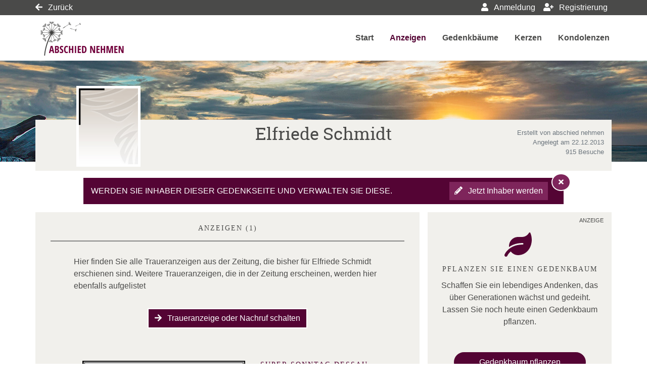

--- FILE ---
content_type: text/html; charset=utf-8
request_url: https://www.abschied-nehmen.de/traueranzeige/elfriede-schmidt/anzeigen
body_size: 17095
content:

<!DOCTYPE html>
<html lang="de-DE">
<head>
    <title>Traueranzeigen von Elfriede Schmidt | www.abschied-nehmen.de</title>
    
    <meta charset="utf-8" />
<meta http-equiv="X-UA-Compatible" content="IE=edge">
<meta name="viewport" content="width=device-width, initial-scale=1, shrink-to-fit=no">

<meta name="description" content="Hier finden Sie alle Traueranzeigen von Elfriede Schmidt. Lesen Sie die Traueranzeige und erstellen Sie weitere Nachrufe und Danksagungen." />
<link rel="canonical" href="https://www.abschied-nehmen.de/traueranzeige/elfriede-schmidt/anzeigen" />
<meta content="noindex,follow" name="robots" />

<meta property="og:title" content="Traueranzeigen von Elfriede Schmidt | www.abschied-nehmen.de" />
<meta property="og:description" content="Hier finden Sie alle Traueranzeigen von Elfriede Schmidt. Lesen Sie die Traueranzeige und erstellen Sie weitere Nachrufe und Danksagungen." />
<meta property="og:image" content="https://www.abschied-nehmen.de/MEDIASERVER/content/LH66/obi_new/2013_12/834319_thumb-bf8712d252004a74bf118e3a5fde7f34.jpg" />
<meta property="og:url" content="https://www.abschied-nehmen.de/traueranzeige/elfriede-schmidt" />
<meta property="og:video" content="" />
<meta property="og:video:type" content="video/mp4" />
<meta property="og:video:width" content="640" />
<meta property="og:video:height" content="360" />

<meta name="twitter:card" content="photo" />
<meta name="twitter:image:alt" content="Hier finden Sie alle Traueranzeigen von Elfriede Schmidt. Lesen Sie die Traueranzeige und erstellen Sie weitere Nachrufe und Danksagungen." />
<meta name="twitter:description" content="Hier finden Sie alle Traueranzeigen von Elfriede Schmidt. Lesen Sie die Traueranzeige und erstellen Sie weitere Nachrufe und Danksagungen." />
<meta name="twitter:title" content="Traueranzeigen von Elfriede Schmidt | www.abschied-nehmen.de" />
<meta name="twitter:image" content="https://www.abschied-nehmen.de/MEDIASERVER/content/LH66/obi_new/2013_12/834319_thumb-bf8712d252004a74bf118e3a5fde7f34.jpg" />
<meta name="twitter:player" content="https://www.abschied-nehmen.de/traueranzeige/elfriede-schmidt" />
<meta name="twitter:player:width" content="640" />
<meta name="twitter:player:height" content="360" />

    <script type="application/ld+json">
    {
      "@context" : "https://schema.org",
      "@type" : "WebSite",
      "name" : "Traueranzeigen von Elfriede Schmidt | www.abschied-nehmen.de",
      "url" : "http://www.abschied-nehmen.de/traueranzeige/elfriede-schmidt/anzeigen"
    }
    </script>



    
<link href="/Content/Themes/Default/global.css?ts=20260126" rel="stylesheet" media="screen"/>
<link href="/data/0/themesite-global.css?ts=20260126" rel="stylesheet" media="screen"/>
<link href="/data/66/templates/257_themesite.min.css?ts=16032022090117" rel="stylesheet" media="screen"/>
    <link href="/Scripts/plugins/yt-embed/styles/yt-embed.css?v=3" rel="stylesheet" />


    <link href="/themebundles/css/head?v=4pXTNI48KqiUASY7W1vge-tyC-yfRXg4OObi66DOuRk1" rel="stylesheet" media="screen"/>


    <script src="/themebundles/head?v=s4lxv2yE3hDd_ZnjwYXt4hJX_47Af8FbPAafpNoFVJY1"></script>



    <link rel="shortcut icon" type="image/x-icon" href="/data/66/favicon/favicon.ico" /><link rel="icon" type="image/x-icon" href="/data/66/favicon/favicon.gif" /><link rel="icon" type="image/gif" href="/data/66/favicon/favicon.png" /><link rel="icon" type="image/png" href="/data/66/favicon/apple-touch-icon.png" /><link rel="apple-touch-icon" href="/data/66/favicon/apple-touch-icon-57x57.png" /><link rel="apple-touch-icon" href="/data/66/favicon/apple-touch-icon-60x60.png" sizes="57x57" /><link rel="apple-touch-icon" href="/data/66/favicon/apple-touch-icon-72x72.png" sizes="60x60" /><link rel="apple-touch-icon" href="/data/66/favicon/apple-touch-icon-76x76.png" sizes="72x72" /><link rel="apple-touch-icon" href="/data/66/favicon/apple-touch-icon-114x114.png" sizes="76x76" /><link rel="apple-touch-icon" href="/data/66/favicon/apple-touch-icon-120x120.png" sizes="114x114" /><link rel="apple-touch-icon" href="/data/66/favicon/apple-touch-icon-128x128.png" sizes="120x120" /><link rel="apple-touch-icon" href="/data/66/favicon/apple-touch-icon-128x128.png" sizes="128x128" /><link rel="apple-touch-icon" href="/data/66/favicon/apple-touch-icon-144x144.png" sizes="144x144" /><link rel="apple-touch-icon" href="/data/66/favicon/apple-touch-icon-152x152.png" sizes="152x152" /><link rel="apple-touch-icon" href="/data/66/favicon/apple-touch-icon-180x180.png" sizes="180x180" /><link rel="apple-touch-icon" href="/data/66/favicon/apple-touch-icon-precomposed.png" /><link rel="icon" type="image/png" href="/data/66/favicon/favicon-16x16.png" sizes="16x16" /><link rel="icon" type="image/png" href="/data/66/favicon/favicon-32x32.png" sizes="32x32" /><link rel="icon" type="image/png" href="/data/66/favicon/favicon-96x96.png" sizes="96x96" /><link rel="icon" type="image/png" href="/data/66/favicon/favicon-160x160.png" sizes="160x160" /><link rel="icon" type="image/png" href="/data/66/favicon/favicon-192x192.png" sizes="192x192" /><link rel="icon" type="image/png" href="/data/66/favicon/favicon-196x196.png" sizes="196x196" /><meta name="msapplication-TileImage" content="/data/66/favicon/win8-tile-144x144.png" /><meta name="msapplication-TileColor" content="#ffffff" /><meta name="msapplication-navbutton-color" content="#ffffff" /><meta name="msapplication-square70x70logo" content="/data/66/favicon/win8-tile-70x70.png" /><meta name="msapplication-square144x144logo" content="/data/66/favicon/win8-tile-144x144.png" /><meta name="msapplication-square150x150logo" content="/data/66/favicon/win8-tile-150x150.png" /><meta name="msapplication-wide310x150logo" content="/data/66/favicon/win8-tile-310x150.png" /><meta name="msapplication-square310x310logo" content="/data/66/favicon/win8-tile-310x310.png" />

    



    
    <script type="text/javascript">
    !function () { var e = function () { var e, t = "__tcfapiLocator", a = [], n = window; for (; n;) { try { if (n.frames[t]) { e = n; break } } catch (e) { } 
if (n === window.top) break; n = n.parent } e || (!function e() { var a = n.document, r = !!n.frames[t]; if (!r) if (a.body) { var i = a.createElement("iframe"); 
i.style.cssText = "display:none", i.name = t, a.body.appendChild(i) } else setTimeout(e, 5); return !r }(), n.__tcfapi = function (){ 
for (var e, t = arguments.length, n = new Array(t), r = 0; r < t; r++)n[r] = arguments[r]; if (!n.length) return a; 
if ("setGdprApplies" === n[0]) n.length > 3 && 2 === parseInt(n[1], 10) && "boolean" == typeof n[3] && (e = n[3], "function" == typeof n[2] && n[2]("set", !0)); 
else if ("ping" === n[0]) { var i = { gdprApplies: e, cmpLoaded: !1, cmpStatus: "stub" }; "function" == typeof n[2] && n[2](i) } else a.push(n) }, n.addEventListener("message", 
(function (e) { var t = "string" == typeof e.data, a = {}; try { a = t ? JSON.parse(e.data) : e.data } catch (e) { } var n = a.__tcfapiCall; 
n && window.__tcfapi(n.command, n.version, (function (a, r) { var i = { __tcfapiReturn: { returnValue: a, success: r, callId: n.callId } }; 
t && (i = JSON.stringify(i)), e.source.postMessage(i, "*") }), n.parameter) }), !1)) }; "undefined" != typeof module ? module.exports = e : e() }();

</script>
<link rel='preload' href='//data-11c63b1cbc.mz.de/iomm/latest/manager/base/es6/bundle.js' as='script' id='IOMmBundle'>
<link rel='preload' href='//data-11c63b1cbc.mz.de/iomm/latest/bootstrap/loader.js' as='script'>
<script type='text/javascript' src="//data-11c63b1cbc.mz.de/iomm/latest/bootstrap/loader.js"></script><!-- Google Tag Manager -->
<script>(function(w,d,s,l,i){w[l]=w[l]||[];w[l].push({'gtm.start':
new Date().getTime(),event:'gtm.js'});var f=d.getElementsByTagName(s)[0],
j=d.createElement(s),dl=l!='dataLayer'?'&l='+l:'';j.async=true;j.src=
'https://www.googletagmanager.com/gtm.js?id='+i+dl;f.parentNode.insertBefore(j,f);
})(window,document,'script','dataLayer','GTM-NWHCX4D');</script>
<!-- End Google Tag Manager -->

    

</head>
<body id="bodySite" class="themesite">
    
    <!-- Google Tag Manager (noscript) -->
<noscript><iframe src="https://www.googletagmanager.com/ns.html?id=GTM-NWHCX4D" height="0" width="0" style="display:none;visibility:hidden"></iframe></noscript>
<!-- End Google Tag Manager (noscript) -->


    
<nav class="navbar navbar-expand navbar-dark bg-dark sticky-top py-0 custom-navbar-primary" style="min-height: 30px;">
    <div class="container">

        <ul class="navbar-nav not-log">
            <li class="nav-item">
                    <a href="https://www.abschied-nehmen.de/" class="text-white"><i class="fas fa-arrow-left"></i> Zurück</a>
            </li>
        </ul>
            <ul class="navbar-nav ml-auto">
                    <li class="nav-item d-none d-lg-block">
                            <a href="javascript:clientLogoutUser();" style="display: none;" rel="nofollow" class="nav-link text-white logout" role="button"><i class="fas fa-sign-out-alt"></i> Abmeldung</a>
                    </li>
                <li class="nav-item d-none d-lg-block">
                    <a href="/meine-daten" rel="nofollow" style="display: none;" class="nav-link text-white account"><i class="fas fa-user-cog"></i> Meine Daten </a>
                </li>

                    <li class="nav-item d-none d-lg-block">
                            <button style="display: none;" class="nav-link text-white login" rel="nofollow" data-toggle="modal" data-target=".target_LoginModal"><i class="fas fa-user"></i> Anmeldung </button>
                    </li>
                    <li class="nav-item d-none d-lg-block">
                            <a href="/register?returnUrl=%2ftraueranzeige%2felfriede-schmidt%2fanzeigen" style="display: none;" target="_self" class="nav-link text-white register"><i class="fas fa-user-plus"></i> Registrierung </a>
                    </li>



            </ul>
    </div>
</nav>

<nav id="navigationInHead" class="navbar navbar-expand-xl navbar-light bg-white py-2 sticky-top custom-navbar-secondary" style="min-height: 90px;">
    <div class="container px-0">

            <a class="navbar-brand" href="/" aria-label="Link zum Verlag">
                <img src="/data/66/themesite-logo.png" class="img-fluid" alt="Verlagslogo" aria-hidden="true">
            </a>

        <button class="navbar-toggler border-0" type="button" data-toggle="collapse" data-target="#navbarSupportedContent" aria-controls="navbarSupportedContent" aria-expanded="false" aria-label="Navigation ein- & ausklappen">
            <span class="navbar-toggler-icon"></span>
        </button>

        <div class="collapse navbar-collapse" id="navbarSupportedContent">
            <ul class="navbar-nav ml-auto">
                    <li class="nav-item pl-xl-4 pl-lg-1">
                        <a href="/traueranzeige/elfriede-schmidt" role="button" onclick="return vrs.themesite.checkIfReload('/traueranzeige/elfriede-schmidt', event)" class="nav-link p-1 font-weight-bold text-menu">Start</a>
                    </li>
                    <li class="nav-item active pl-xl-4 pl-lg-1">  
                        <a href="/traueranzeige/elfriede-schmidt/anzeigen" role="button" onclick="return vrs.themesite.checkIfReload('/traueranzeige/elfriede-schmidt/anzeigen', event)" class="nav-link p-1 font-weight-bold text-menu-active border-lg-bottom border-menu-active">Anzeigen</a>
                    </li>
                    <li class="nav-item pl-xl-4 pl-lg-1">
                        <a href="/traueranzeige/elfriede-schmidt/gedenkbaeume" role="button" onclick="return vrs.themesite.checkIfReload('/traueranzeige/elfriede-schmidt/gedenkbaeume', event)" class="nav-link p-1 font-weight-bold text-menu">Gedenkb&#228;ume</a>
                    </li>
                    <li class="nav-item pl-xl-4 pl-lg-1">
                        <a href="/traueranzeige/elfriede-schmidt/gedenkkerzen" role="button" onclick="return vrs.themesite.checkIfReload('/traueranzeige/elfriede-schmidt/gedenkkerzen', event)" class="nav-link p-1 font-weight-bold text-menu">Kerzen</a>
                    </li>
                    <li class="nav-item pl-xl-4 pl-lg-1">
                        <a href="/traueranzeige/elfriede-schmidt/kondolenzbuch" role="button" onclick="return vrs.themesite.checkIfReload('/traueranzeige/elfriede-schmidt/kondolenzbuch', event)" class="nav-link p-1 font-weight-bold text-menu">Kondolenzen</a>
                    </li>


                    <li class="nav-item d-block d-lg-none">
                            <button href="javascript:clientLogoutUser();" style="display: none;" class="nav-link c-ajax-button-as-link p-1 font-weight-bold logout"><i class="fas fa-sign-out-alt"></i> Abmeldung</button>
                    </li>
                    <li class="nav-item d-block d-lg-none">
                        <a href="/meine-daten" style="display: none;" class="nav-link p-1 font-weight-bold account"><i class="fas fa-user-cog"></i> Meine Daten </a>
                    </li>
                    <li class="nav-item d-block d-lg-none">
                            <button style="display: none;" class="nav-link c-ajax-button-as-link p-1 font-weight-bold login" data-toggle="modal" data-target=".target_LoginModal"><i class="fas fa-user"></i> Anmeldung </button>
                    </li>
                    <li class="nav-item d-block d-lg-none">
                            <a href="/register?returnUrl=%2ftraueranzeige%2felfriede-schmidt%2fanzeigen" style="display: none;" class="nav-link p-1 font-weight-bold register"><i class="fas fa-user-plus"></i> Registrierung </a>
                    </li>
            </ul>
        </div>

    </div>
</nav>



    
<header class="container-fluid d-flex align-items-start flex-column pl-0 pr-0 custom-summary-headerimage  headerimage-small custom-site-1-header-5 " style="">




    <div class="container mt-auto">


        <div class="row">
            <section class="col-12 pl-0 pr-0 bg-dark position-relative" itemscope itemtype="http://schema.org/Person">

                
<meta itemprop="givenName" content="Elfriede">
<meta itemprop="familyName" content="Schmidt">
<meta itemprop="name" content="Schmidt">
<meta itemprop="homeLocation" content="Halle/Saale">
<meta itemprop="birthDate" content="">
<meta itemprop="gender" content="M&#228;nnlich">
<meta itemprop="relatedTo" content="abschied nehmen">
<meta itemprop="image" content="/smc/standard/portrait.jpg">
<meta itemprop="url" content="https://www.abschied-nehmen.de/traueranzeige/elfriede-schmidt">

    <meta itemprop="deathPlace" content="">
    <meta itemprop="deathDate" content="">


                <div class="container bg-light py-2">

                    <div class="row ">

                            <div id="js-edit-profil-image" class="col-lg-3 text-center custom-summary-image">
                                

<div class="custom-summary-profileimage hover-wrapper float-left position-relative">
    <img src="/smc/standard/portrait.jpg?tick=639050103101636870" alt="Profilbild Elfriede Schmidt" title="Profilbild Elfriede Schmidt" style="height: 160px; width: 127px;"/>



</div>

                            </div>

                        <div class="col-lg-6 py-3 py-lg-0">
                            <div class="row" id="js_update_themesite_name_date">
                                <div class="col-12 py-0">
    <h1 class="text-center py-0 mt-0 mb-0" id="js_Header_Grave_Name">Elfriede Schmidt</h1>
    <div class="text-center text-muted"></div>
</div>
<div class="col-12">


    <div class="row">
                <div class="col-sm-12 text-center text-muted"></div>


    </div>
</div>

                            </div>
                        </div>

                        <div class="col-lg-3 mb-3 my-md-0 position-relative">

                                <div class="row">
                                    <div class="col-12">
                                        <div class="text-center text-lg-right text-muted pt-2 pb-0 d-none d-lg-block">
                                            <small class="d-inline-block">
                                                Erstellt von abschied nehmen<br />
                                                Angelegt am 22.12.2013<br />
                                                915 Besuche
                                            </small>
                                        </div>
                                    </div>
                                </div>

                        </div>
                    </div>
                </div>
            </section>

        </div>
    </div>
</header>


    


    
            

        

    <main id="mainSite" class="container position-relative  mt-3">
        

        <div class="row mb-5">

            


                <div class="col-xl-8 px-0 pt-3 d-lg-none" style="margin-bottom: -0.5rem;">

<div class="container py-4 mb-3 bg-light ">
    <div class="row">
        <div class="col-12">
            <h2 class="text-center text-uppercase border-bottom border-middle pt-2 pb-3">
                Freunde auf diese Seite einladen
            </h2>
        </div>

        <div class="container">
            <div class="row justify-content-center">
                <div class="col-auto">
                    <a href="http://www.facebook.com/sharer.php?u=https://www.abschied-nehmen.de/traueranzeige/elfriede-schmidt" target="_blank" rel="noopener" aria-label="Facebook" class="bg-transparent display-2 shareButtonSocialMedia" data-toggle="tooltip" data-placement="top" title=" Facebook">
                        <svg style="fill: #4a4a49;" xmlns="http://www.w3.org/2000/svg" height="1em" viewBox="0 0 448 512">
                            <path d="M400 32H48A48 48 0 0 0 0 80v352a48 48 0 0 0 48 48h137.25V327.69h-63V256h63v-54.64c0-62.15 37-96.48 93.67-96.48 27.14 0 55.52 4.84 55.52 4.84v61h-31.27c-30.81 0-40.42 19.12-40.42 38.73V256h68.78l-11 71.69h-57.78V480H400a48 48 0 0 0 48-48V80a48 48 0 0 0-48-48z" />
                        </svg>
                    </a>
                </div>
                    <div class="col-auto">
                        <a href="https://www.twitter.com/share?url=https://www.abschied-nehmen.de/traueranzeige/elfriede-schmidt" target="_blank" rel="noopener" aria-label="Twitter" class="bg-transparent display-2 shareButtonSocialMedia" data-toggle="tooltip" data-placement="top" title=" Twitter">
                            <svg style="fill: #4a4a49;" xmlns="http://www.w3.org/2000/svg" height="1em" viewBox="0 0 448 512">
                                <path d="M64 32C28.7 32 0 60.7 0 96V416c0 35.3 28.7 64 64 64H384c35.3 0 64-28.7 64-64V96c0-35.3-28.7-64-64-64H64zm297.1 84L257.3 234.6 379.4 396H283.8L209 298.1 123.3 396H75.8l111-126.9L69.7 116h98l67.7 89.5L313.6 116h47.5zM323.3 367.6L153.4 142.9H125.1L296.9 367.6h26.3z" />
                            </svg>
                        </a>
                    </div>
                <div class="col-auto">
                    <a href="mailto:?subject=www.abschied-nehmen.de - Gedenkseite f%c3%bcr Elfriede Schmidt&amp;body=Sehr geehrte Damen und Herren%2c%0a%0aIhnen wurde die Gedenkseite f%c3%bcr Elfriede Schmidt auf https%3a%2f%2fwww.abschied-nehmen.de%2f empfohlen. Sie finden die Gedenkseite unter folgender Url%3a%0ahttps%3a%2f%2fwww.abschied-nehmen.de%2ftraueranzeige%2felfriede-schmidt%0a%0aDie Gedenkseite ist eine sch%c3%b6ne Art des Gedenkens. Z%c3%bcnden Sie eine Kerze an oder schreiben Sie ins Kondolenzbuch f%c3%bcr Elfriede Schmidt. Zus%c3%a4tzlich k%c3%b6nnen Erinnerungen wie Bilder und Videos geteilt werden.%0a%0a" target="_blank" rel="noopener" aria-label="Email" class="bg-transparent display-2 shareButtonSocialMedia" data-toggle="tooltip" data-placement="top" title=" Email">
                        <svg style="fill: #4a4a49;" xmlns="http://www.w3.org/2000/svg" height="1em" viewBox="0 0 448 512">
                            <path d="M64 32C28.7 32 0 60.7 0 96V416c0 35.3 28.7 64 64 64H384c35.3 0 64-28.7 64-64V96c0-35.3-28.7-64-64-64H64zM218 271.7L64.2 172.4C66 156.4 79.5 144 96 144H352c16.5 0 30 12.4 31.8 28.4L230 271.7c-1.8 1.2-3.9 1.8-6 1.8s-4.2-.6-6-1.8zm29.4 26.9L384 210.4V336c0 17.7-14.3 32-32 32H96c-17.7 0-32-14.3-32-32V210.4l136.6 88.2c7 4.5 15.1 6.9 23.4 6.9s16.4-2.4 23.4-6.9z" />
                        </svg>
                    </a>
                </div>
                <div class="col-auto d-block d-md-none">
                    <a href="whatsapp://send?text=Elfriede Schmidt - https://www.abschied-nehmen.de/traueranzeige/elfriede-schmidt" target="_blank" rel="noopener" aria-label="Whatsapp" class="bg-transparent display-2 shareButtonSocialMedia" data-toggle="tooltip" data-placement="top" title=" Whatsapp">
                        <svg style="fill: #4a4a49;" xmlns="http://www.w3.org/2000/svg" height="1em" viewBox="0 0 448 512">
                            <!--!Font Awesome Free 6.5.2 by fontawesome - https://fontawesome.com License - https://fontawesome.com/license/free Copyright 2024 Fonticons, Inc.-->
                            <path d="M92.1 254.6c0 24.9 7 49.2 20.2 70.1l3.1 5-13.3 48.6L152 365.2l4.8 2.9c20.2 12 43.4 18.4 67.1 18.4h.1c72.6 0 133.3-59.1 133.3-131.8c0-35.2-15.2-68.3-40.1-93.2c-25-25-58-38.7-93.2-38.7c-72.7 0-131.8 59.1-131.9 131.8zM274.8 330c-12.6 1.9-22.4 .9-47.5-9.9c-36.8-15.9-61.8-51.5-66.9-58.7c-.4-.6-.7-.9-.8-1.1c-2-2.6-16.2-21.5-16.2-41c0-18.4 9-27.9 13.2-32.3c.3-.3 .5-.5 .7-.8c3.6-4 7.9-5 10.6-5c2.6 0 5.3 0 7.6 .1c.3 0 .5 0 .8 0c2.3 0 5.2 0 8.1 6.8c1.2 2.9 3 7.3 4.9 11.8c3.3 8 6.7 16.3 7.3 17.6c1 2 1.7 4.3 .3 6.9c-3.4 6.8-6.9 10.4-9.3 13c-3.1 3.2-4.5 4.7-2.3 8.6c15.3 26.3 30.6 35.4 53.9 47.1c4 2 6.3 1.7 8.6-1c2.3-2.6 9.9-11.6 12.5-15.5c2.6-4 5.3-3.3 8.9-2s23.1 10.9 27.1 12.9c.8 .4 1.5 .7 2.1 1c2.8 1.4 4.7 2.3 5.5 3.6c.9 1.9 .9 9.9-2.4 19.1c-3.3 9.3-19.1 17.7-26.7 18.8zM448 96c0-35.3-28.7-64-64-64H64C28.7 32 0 60.7 0 96V416c0 35.3 28.7 64 64 64H384c35.3 0 64-28.7 64-64V96zM148.1 393.9L64 416l22.5-82.2c-13.9-24-21.2-51.3-21.2-79.3C65.4 167.1 136.5 96 223.9 96c42.4 0 82.2 16.5 112.2 46.5c29.9 30 47.9 69.8 47.9 112.2c0 87.4-72.7 158.5-160.1 158.5c-26.6 0-52.7-6.7-75.8-19.3z" />
                        </svg>
                    </a>
                </div>

            </div>
        </div>
    </div>
</div>

            </div>
    <div class="container mt-3 bg-primary text-white col-11 col-lg-10 ">
        <div class="position-absolute" style="right: -14px; top: -9px; z-index: 1;">

            <button aria-label=" Hinweis ausblenden" class="c-ajax-button-as-link btn btn-secondary bg-secondary text-white btn-sm rounded-circle border-white text-center" data-ajax="true" data-ajax-begin="vrs.themesite.StartProgress()" data-ajax-complete="vrs.themesite.ShowModal(&#39;.modal-closeUpgrade&#39;);" data-ajax-mode="replace" data-ajax-update="#ModalTarget" data-toggle="tooltip" data-target="/traueranzeige/content/Themesite/CloseUpgradeWidget/elfriede-schmidt" rel="nofollow" style="line-height: 14px;font-size: 14px;" title=" Hinweis ausblenden"><i class="fas fa-times m-1" aria-hidden="true"></i></button>

        </div>

        <div class="col-12 px-0">

            <div class="row d-flex justify-content-between align-items-center">

                <div class="col-12 col-lg-8 mt-4 mb-2 my-lg-2">
                    <p class="mb-0"> WERDEN SIE INHABER DIESER GEDENKSEITE UND VERWALTEN SIE DIESE.</p>
                </div>

                <div class="col-12 col-lg-4 text-right mb-4 my-lg-2">
<button class="c-ajax-button-as-link btn btn-secondary text-white px-2 py-1 mr-1 mr-lg-3 startPackage text-nowrap" data-ajax="true" data-ajax-begin="vrs.themesite.StartProgress()" data-ajax-complete="vrs.themesite.ShowModal(&#39;.modal-instructionBenefitsPackage&#39;);" data-ajax-method="GET" data-ajax-mode="replace" data-ajax-update="#ModalTarget" data-target="/traueranzeige/content/BenefitsPackage/ShowInstruction/elfriede-schmidt" rel="nofollow" role="button"><i class="fas fa-pencil-alt"></i> Jetzt Inhaber werden</button>                </div>
            </div>
        </div>
    </div>





            
            

























<section class="col-xl-8 px-0 mt-3">
    <div class="container">



    <div class="row pb-0 pb-xl-5">










        <!--TreeOfRemembrance Teaser Box on Start Page-->

        <!-- ContentItemsAndHeader -->


<!-- Header -->
<div class="container py-3 bg-light">
    <div class="row">
        <div class="col-12">
            <div class="col-12">
                <h2 class="text-center text-uppercase border-bottom border-middle pt-2 pb-3 mb-1">Anzeigen   (1)</h2>
            </div>

            <div class="col-12">
                <div class="row justify-content-center">





                        <div class="col-md-10 mb-3 mt-4 px-md-0">
                                <p>Hier finden Sie alle Traueranzeigen aus der Zeitung, die bisher für Elfriede Schmidt erschienen sind. Weitere Traueranzeigen, die in der Zeitung erscheinen, werden hier ebenfalls aufgelistet</p>
                        </div>


                    <div class="col-md-10 px-md-0 text-center">

                                <a href="/traueranzeige-aufgeben" class="btn btn-primary mb-3 border border-white" rel="noopener" target="_blank" data-toggle="tooltip" title="Eigene Anzeige schalten"><i class="fas fa-arrow-right"></i> Traueranzeige oder Nachruf schalten</a>
                        





                    </div>
                </div>
            </div>
        </div>
    </div>
</div>

            <!-- Main -->
            <!--
                Template Consent:
                has to be included on every page that includes youtube videos
            -->
	<template id="yt-consent-template">
            <div class="embed-video__consent">
                <p>
                    Sie sehen einen Platzhalterinhalt von YouTube. Um das Video anzuzeigen, klicken Sie auf die Schaltfläche unten. Bitte beachten Sie, dass dabei ggf. Daten an Drittanbieter
weitergegeben werden.
                </p>
                <p>
                    <button class="btn btn-outline-primary btn-sm" data-js="set-video-consent">YouTube entsperren</button>
                    <a class="btn btn-link btn-sm" href="/datenschutz">
                     Zu unserer Datenschutzerklärung
                    </a>
                </p>
            </div>
        </template>
                    <!-- / Template Consent -->
            <div class="container bg-light mb-3">
                <div class="row pb-2">
                    <div class="col-12">

                        <div class="row justify-content-center my-2">
                            <div class="col-md-10 mb-3" id="LoadMoreTarget">


<section class="container py-3 my-2" id="announcement_218927">

    <div class="row">
        <div class="col-md-7 text-center text-md-left lightBoxSingle pl-md-0)">

                <div class="position-relative d-inline-block" style="cursor: zoom-in;">
                    <a href="/MEDIASERVER/content/LH66/obi_new/2013_12/834319-0d7e4812ab534af5bb0ae12d6185afd1.jpg">
                        <img class="img-fluid lazyload" src="/Content/Themesite/Image/placeholder.png"
                             data-original="/MEDIASERVER/content/LH66/obi_new/2013_12/834319_thumb-bf8712d252004a74bf118e3a5fde7f34.jpg"
                             alt=" Traueranzeige f&#252;r Elfriede Schmidt vom 22.12.2013 aus Super Sonntag Dessau / K&#246;then"
                             title="Hier sehen Sie die Traueranzeige f&#252;r Elfriede Schmidt vom 22.12.2013 aus Super Sonntag Dessau / K&#246;then" />
                    </a>

                </div>

        </div>

        <div class="col-md-5 mt-3 mt-md-0 text-center text-md-left">
            <h3 class="mb-0">Super Sonntag Dessau / K&#246;then</h3>
            <div class="mb-1 text-muted">vom 22.12.2013</div>

            <div class="row">
                <div class="col-12 text-center text-md-left lightBoxSingle">
                    <a href="/MEDIASERVER/content/LH66/obi_new/2013_12/834319-0d7e4812ab534af5bb0ae12d6185afd1.jpg" data-toggle="tooltip" rel="nofollow" title=" Großansicht"><i class="fas fa-search-plus"></i> Großansicht</a>
                </div>
                                    <div class="col-12 text-center text-md-left">
                        <a href="/MEDIASERVER/content/LH66/obi_new/2013_12/834319-8f43fc2097c94c199866769b90125e26.pdf" title=" Speichern" data-toggle="tooltip" rel="noopener,nofollow" target="_blank" class="pr-2"><i class="fas fa-save"></i> Speichern</a>
                    </div>

            </div>
        </div>
    </div>


    
<div class="row mt-5 py-2 border-left-0 border-right-0 border-dotted justify-content-center">

    
            <div class="col-12 col-sm-auto text-center text-sm-left mb-2 mb-sm-0">
                <a href="/traueranzeige-aufgeben" rel="noopener" target="_blank" data-toggle="tooltip" title="nicht übersetzt:Themesite.ViewModels.ContentItems.AnnouncementViewModel.CreateOwnAnnouncementText.AttributeTranslationPlaceHolder"><i class="fa fa-plus"></i> Traueranzeige schalten</a>
            </div>


    


</div>


</section>
                            </div>
                        </div>

                    </div>
                </div>
            </div>





    </div>
    </div>
</section>


<div id="ModalTarget">
</div>


<div class="d-block d-sm-none " id="mobile-only-display" style="position: absolute; width: 0px; height: 0px;">
</div>



            
            
        <aside class="col-xl-4 pr-0 pl-0 pl-xl-3 mt-3">
                <div class="container py-4 mb-3 position-relative bg-light">

        <span class="position-absolute d-none d-sm-block" style="top: 0.5rem; right: 1rem; font-size: 0.7em;">
             ANZEIGE
        </span>

        <div class="d-block d-sm-none text-center mb-2" style="font-size: 0.9em;">
             ANZEIGE
        </div>

        <div class="row text-center">
            <div class="col-12 mt-3">
                    <i class="fas fa-leaf display-1 text-primary"></i>
            </div>

            <div class="col-12 mt-3">
                <h2 class="display-5 text-center"> Pflanzen Sie einen Gedenkbaum</h2>
            </div>
            <div class="col-12 mt-1">
                Schaffen Sie ein lebendiges Andenken, das &#252;ber Generationen w&#228;chst und gedeiht. Lassen Sie noch heute einen Gedenkbaum pflanzen.
            </div>

                <div class="col-12 mt-5">
                    <button class="btn btn-primary text-white rounded px-5" style="" data-campaign="Gedenkseite" data-position="Sidebar" data-behaviour="open-tracked-productlink" data-link="https://shop.trauer.de/produkte/gedenkbaum-mdz/?data=WfJrm0YzUgxSnmYuV6wEUPKeoJJGLsr3GMONpgias%2fvowKiVJhClCwfdCiVjv0Dpys2AiluVq6MzyFoWKpYyegTjFHUba7wzy3r6Tu1r2gJbSwFwV617OgLRaJuakrYcJTNmUhsgE0pDFc83K28YEsw2dmkWkMFHeTsgLBSvbQt7mXe%2fR1PSMhKf0wV%2fNAlD4JoyOxDYtDCE1nRSI%2fk9ImbKqfJ8njGKENCaio07dOdy%2fN02e56XvZ7gS57ywrsLLBdkFyddmKVGmTMaW4yT%2bi4gv0anpaSyLjEUzT2bEKNjbQvEBrqlbGhowu8QMxFmuathfZNuAjBzXImNuCjbt3ICO5EtPcEWJHkRjiJy8WJaM2mfX7Eg7KFIxHi3cVbOs9fFG7IWmWN7D2HScIQN4qDcEWBIO6GAmJz9erxYdbY%3d" aria-label="Weiter zum Shop​">
                         Gedenkbaum pflanzen
                    </button>
                </div>
        </div>
    </div>

<div class="container py-4 mb-3 bg-light d-none d-lg-block">
    <div class="row">
        <div class="col-12">
            <h2 class="text-center text-uppercase border-bottom border-middle pt-2 pb-3">
                Freunde auf diese Seite einladen
            </h2>
        </div>

        <div class="container">
            <div class="row justify-content-center">
                <div class="col-auto">
                    <a href="http://www.facebook.com/sharer.php?u=https://www.abschied-nehmen.de/traueranzeige/elfriede-schmidt" target="_blank" rel="noopener" aria-label="Facebook" class="bg-transparent display-2 shareButtonSocialMedia" data-toggle="tooltip" data-placement="top" title=" Facebook">
                        <svg style="fill: #4a4a49;" xmlns="http://www.w3.org/2000/svg" height="1em" viewBox="0 0 448 512">
                            <path d="M400 32H48A48 48 0 0 0 0 80v352a48 48 0 0 0 48 48h137.25V327.69h-63V256h63v-54.64c0-62.15 37-96.48 93.67-96.48 27.14 0 55.52 4.84 55.52 4.84v61h-31.27c-30.81 0-40.42 19.12-40.42 38.73V256h68.78l-11 71.69h-57.78V480H400a48 48 0 0 0 48-48V80a48 48 0 0 0-48-48z" />
                        </svg>
                    </a>
                </div>
                    <div class="col-auto">
                        <a href="https://www.twitter.com/share?url=https://www.abschied-nehmen.de/traueranzeige/elfriede-schmidt" target="_blank" rel="noopener" aria-label="Twitter" class="bg-transparent display-2 shareButtonSocialMedia" data-toggle="tooltip" data-placement="top" title=" Twitter">
                            <svg style="fill: #4a4a49;" xmlns="http://www.w3.org/2000/svg" height="1em" viewBox="0 0 448 512">
                                <path d="M64 32C28.7 32 0 60.7 0 96V416c0 35.3 28.7 64 64 64H384c35.3 0 64-28.7 64-64V96c0-35.3-28.7-64-64-64H64zm297.1 84L257.3 234.6 379.4 396H283.8L209 298.1 123.3 396H75.8l111-126.9L69.7 116h98l67.7 89.5L313.6 116h47.5zM323.3 367.6L153.4 142.9H125.1L296.9 367.6h26.3z" />
                            </svg>
                        </a>
                    </div>
                <div class="col-auto">
                    <a href="mailto:?subject=www.abschied-nehmen.de - Gedenkseite f%c3%bcr Elfriede Schmidt&amp;body=Sehr geehrte Damen und Herren%2c%0a%0aIhnen wurde die Gedenkseite f%c3%bcr Elfriede Schmidt auf https%3a%2f%2fwww.abschied-nehmen.de%2f empfohlen. Sie finden die Gedenkseite unter folgender Url%3a%0ahttps%3a%2f%2fwww.abschied-nehmen.de%2ftraueranzeige%2felfriede-schmidt%0a%0aDie Gedenkseite ist eine sch%c3%b6ne Art des Gedenkens. Z%c3%bcnden Sie eine Kerze an oder schreiben Sie ins Kondolenzbuch f%c3%bcr Elfriede Schmidt. Zus%c3%a4tzlich k%c3%b6nnen Erinnerungen wie Bilder und Videos geteilt werden.%0a%0a" target="_blank" rel="noopener" aria-label="Email" class="bg-transparent display-2 shareButtonSocialMedia" data-toggle="tooltip" data-placement="top" title=" Email">
                        <svg style="fill: #4a4a49;" xmlns="http://www.w3.org/2000/svg" height="1em" viewBox="0 0 448 512">
                            <path d="M64 32C28.7 32 0 60.7 0 96V416c0 35.3 28.7 64 64 64H384c35.3 0 64-28.7 64-64V96c0-35.3-28.7-64-64-64H64zM218 271.7L64.2 172.4C66 156.4 79.5 144 96 144H352c16.5 0 30 12.4 31.8 28.4L230 271.7c-1.8 1.2-3.9 1.8-6 1.8s-4.2-.6-6-1.8zm29.4 26.9L384 210.4V336c0 17.7-14.3 32-32 32H96c-17.7 0-32-14.3-32-32V210.4l136.6 88.2c7 4.5 15.1 6.9 23.4 6.9s16.4-2.4 23.4-6.9z" />
                        </svg>
                    </a>
                </div>
                <div class="col-auto d-block d-md-none">
                    <a href="whatsapp://send?text=Elfriede Schmidt - https://www.abschied-nehmen.de/traueranzeige/elfriede-schmidt" target="_blank" rel="noopener" aria-label="Whatsapp" class="bg-transparent display-2 shareButtonSocialMedia" data-toggle="tooltip" data-placement="top" title=" Whatsapp">
                        <svg style="fill: #4a4a49;" xmlns="http://www.w3.org/2000/svg" height="1em" viewBox="0 0 448 512">
                            <!--!Font Awesome Free 6.5.2 by fontawesome - https://fontawesome.com License - https://fontawesome.com/license/free Copyright 2024 Fonticons, Inc.-->
                            <path d="M92.1 254.6c0 24.9 7 49.2 20.2 70.1l3.1 5-13.3 48.6L152 365.2l4.8 2.9c20.2 12 43.4 18.4 67.1 18.4h.1c72.6 0 133.3-59.1 133.3-131.8c0-35.2-15.2-68.3-40.1-93.2c-25-25-58-38.7-93.2-38.7c-72.7 0-131.8 59.1-131.9 131.8zM274.8 330c-12.6 1.9-22.4 .9-47.5-9.9c-36.8-15.9-61.8-51.5-66.9-58.7c-.4-.6-.7-.9-.8-1.1c-2-2.6-16.2-21.5-16.2-41c0-18.4 9-27.9 13.2-32.3c.3-.3 .5-.5 .7-.8c3.6-4 7.9-5 10.6-5c2.6 0 5.3 0 7.6 .1c.3 0 .5 0 .8 0c2.3 0 5.2 0 8.1 6.8c1.2 2.9 3 7.3 4.9 11.8c3.3 8 6.7 16.3 7.3 17.6c1 2 1.7 4.3 .3 6.9c-3.4 6.8-6.9 10.4-9.3 13c-3.1 3.2-4.5 4.7-2.3 8.6c15.3 26.3 30.6 35.4 53.9 47.1c4 2 6.3 1.7 8.6-1c2.3-2.6 9.9-11.6 12.5-15.5c2.6-4 5.3-3.3 8.9-2s23.1 10.9 27.1 12.9c.8 .4 1.5 .7 2.1 1c2.8 1.4 4.7 2.3 5.5 3.6c.9 1.9 .9 9.9-2.4 19.1c-3.3 9.3-19.1 17.7-26.7 18.8zM448 96c0-35.3-28.7-64-64-64H64C28.7 32 0 60.7 0 96V416c0 35.3 28.7 64 64 64H384c35.3 0 64-28.7 64-64V96zM148.1 393.9L64 416l22.5-82.2c-13.9-24-21.2-51.3-21.2-79.3C65.4 167.1 136.5 96 223.9 96c42.4 0 82.2 16.5 112.2 46.5c29.9 30 47.9 69.8 47.9 112.2c0 87.4-72.7 158.5-160.1 158.5c-26.6 0-52.7-6.7-75.8-19.3z" />
                        </svg>
                    </a>
                </div>

            </div>
        </div>
    </div>
</div>
<div class="container py-4 mb-3 bg-light">
    <div class="row">
        <div class="col-12">
            <h2 class="text-center text-uppercase border-bottom border-middle pt-2 pb-3"> Kerze anzünden
            </h2>
        </div>

        <div class="col-12 mt-2 mb-1">

            <div class="row">

                <div class="col-4 pr-0">
                    <img src="/Content/Themesite/Image/widget-new-vg.jpg" class="img-fluid" loading="lazy" alt="Eigene Kerze anzünden" />
                </div>

                <div class="col-8 text-left">
                    <p>Z&#252;nden Sie f&#252;r Elfriede Schmidt eine Gedenkkerze an.</p>

                    <button class="c-ajax-button-as-link btn btn-primary mb-3 text-white border border-white" data-ajax="true" data-ajax-begin="vrs.themesite.StartProgress()" data-ajax-complete="vrs.themesite.ShowModal(&#39;.modal-newVirtualGift&#39;);" data-ajax-method="GET" data-ajax-mode="replace" data-ajax-update="#ModalTarget" data-toggle="tooltip" data-target="/traueranzeige/content/VirtualGift/Create/elfriede-schmidt" rel="nofollow" title="Eigene Kerze anzünden"> Eigene Kerze anzünden</button>
                </div>
            </div>

        </div>
    </div>
</div>
                <div id="notificationWidget">
<form action="/traueranzeige/content/Notification/SendEmail/elfriede-schmidt" data-ajax="true" data-ajax-complete="vrs.themesite.ShowModal(&#39;.modal-sendNotofication&#39;)" data-ajax-method="GET" data-ajax-mode="replace" data-ajax-update="#ModalTarget" method="post">    <div class="container py-4 mb-3 bg-light">
        

        <div class="row">

            <div class="col-12 position-relative">
                <h2 class="text-center text-uppercase border-bottom border-middle pt-2 pb-3">
                     BLEIBEN SIE ÜBER NEUIGKEITEN AUF DIESER SEITE INFORMIERT
                </h2>
            </div>

            <div class="col-12 my-3 pt-3">
                <label for="NotificationEmail" class="c-notifiction-box-label sr-only">
                    Ihre E-Mail
                </label>
                <div class="input-group">
                    <input aria-label="Email senden" autocomplete="off" class="form-control" data-val="true" data-val-required="Bitte Email eintragen!" id="NotificationEmail" name="NotificationEmail" placeholder="Ihre E-Mail" type="email" value="" />
                    <div class="input-group-append">
                        <button type="submit" aria-label="Ihre E-Mail senden" role="button" class="btn btn-primary bg-primary text-white">
                            <i class="fas fa-arrow-right" aria-hidden="true"></i>
                        </button>
                    </div>
                </div>
            </div>

            <div class="col-12">
                <div class="row">
                        <div class="col-2 my-3 input-group pt-3">
                            <input class="ml-1 form-check-input" data-val="true" data-val-range="Bitte bestätigen Sie diesen Text, bevor Sie fortfahren können." data-val-range-max="True" data-val-range-min="True" data-val-required="Das Feld &quot;CheckedAgb&quot; ist erforderlich." id="agbCheckbox" name="CheckedAgb" type="checkbox" value="true" /><input name="CheckedAgb" type="hidden" value="false" />
                        </div>
                    <div class="col-10 my-3 input-group pt-3"><label class="form-check-label" for="agbCheckbox">Ich habe die <a href="/datenschutz"><strong>Datenschutzerklärung</strong></a> gelesen und bin mit der <strong>Auswertung meiner Nutzung</strong> einverstanden. Diese Einwilligung kann jederzeit mit Wirkung für die Zukunft widerrufen werden. Mehr Informationen finde ich in der <a href="/datenschutz"><strong>Datenschutzerklärung</strong></a></label>
                    </div>
                </div>
            </div>

            <div class="invalid-feedback">
                <span class="field-validation-valid" data-valmsg-for="NotificationEmail" data-valmsg-replace="true"></span>
                <span class="field-validation-valid" data-valmsg-for="CheckedAgb" data-valmsg-replace="true"></span>
            </div>
        </div>
    </div>
    <script src="/Scripts/jquery.validate.min.js"></script>
    <script src="/Scripts/jquery.validate.unobtrusive.min.js"></script>
    <script src="/Scripts/jquery.validate.extras.js"></script>
</form>
                </div>
<div class="container mb-3 bg-light">
    <div class="row py-4 custom-bg-image-1" >


        <div class="col-12 px-0">

            <div class="col-12">
                <h2 class="text-white text-center text-uppercase border-bottom border-white border-middle pt-2 pb-3"> Gedenkseite erweitern</h2>
            </div>

            <div class="col-12 my-3 text-white ">

                <p class="mt-4 mb-5 d-none d-xl-block display-3"> Jetzt diese Gedenkseite erweitern!</p>
                <p class="mt-2 mb-2 d-xl-none display-1"> Jetzt diese Gedenkseite erweitern!</p>
                
                <p class=""> Mit noch mehr Kerzen, Fotos und Videos, Hintergrundmusik, eigenem Design und erweitertem Passwortschutz.</p>

<button class="c-ajax-button-as-link btn btn-primary text-white startPackage" data-ajax="true" data-ajax-begin="vrs.themesite.StartProgress()" data-ajax-complete="vrs.themesite.ShowModal(&#39;.modal-instructionBenefitsPackage&#39;);" data-ajax-method="GET" data-ajax-mode="replace" data-ajax-update="#ModalTarget" data-target="/traueranzeige/content/BenefitsPackage/ShowInstruction/elfriede-schmidt" rel="nofollow" role="button"> Jetzt Gedenkseite erweitern</button>
            </div>
        </div>
    </div>
</div>
        <div class="container p-0 mb-3">
            <a href="/trauerhilfe-videos"><img alt="" class="img-fluid" src="/data/64/banner/Rec_trauervideos.jpg"></a>
        </div>

        </aside>


            

        </div>
        
        <button id="backtotop" aria-label=" Zum Seitenanfang" class="btn btn-secondary" style="position: fixed; right: 30px; bottom: 45px; z-index: 99999;">&#8896;</button>

    </main>

    

<footer>

<DIV class="container-fluid bg-dark">
	<DIV class="container">
		<DIV class="col-12 col-md-8 col-lg-10 d-flex align-items-center justify-content-left">
            <nav>
                <ul class="nav">
			<li class="nav-item">
                            <a class="nav-link text-white" href="/impressum">Impressum</a>
                        </li>
                        <li class="nav-item">
                            <a class="nav-link text-white" href="/kontakt">Kontakt</a>
                        </li>
                        <li class="nav-item">
                            <a class="nav-link text-white" href="/agb">AGB</a>
                        </li>
                        <li class="nav-item">
                            <a class="nav-link text-white" href="/datenschutz">Datenschutz</a>
                        </li>
			<li class="nav-item">
                            <a rel="Cookie-Einstellungen für diese Webseite" title="Cookie-Einstellungen für diese Webseite" class="nav-link" onclick="window.__cmp('showScreen'); return false;">Cookie-Einstellungen</a>
                        </li>
		</ul>
            </nav>
        </DIV>
	</DIV>
</DIV></footer>

    
    
    <div id="PanelModalContainer" class="modal fade target_LoginModal" tabindex="-1" role="dialog" aria-hidden="true">
        <div class="modal-dialog" role="document">
            <div class="modal-content">
                <div class="modal-header">
                    <strong class="modal-title"> Login </strong>
                    <button type="button" class="close" onclick=" vrs.themesite.HideModal('.modal') " aria-label="Modal  Login schlie&#223;en">
                        <span aria-hidden="true">&times;</span>
                    </button>
                </div>

                <div class="modal-body">

                    <div class="col-12">
                        <div id="result" class="alert alert-danger" role="alert" style="display: none;"> Es ist ein Fehler aufgetreten
                        </div>
                    </div>

                    <div class="col-12 mt-4 mb-2">
                        <label class="sr-only" for="EmailText"> E-Mail</label>
                        <div class="input-group input-group-lg">
                            <div class="input-group-prepend">
                                <div class="input-group-text">
                                    <i class="fas fa-user"></i>
                                </div>
                            </div>
                            <input type="text" id="EmailText" class="form-control txtEmailJS" placeholder="Email"/>
                        </div>
                    </div>

                    <div class="col-12 my-2">
                        <label class="sr-only" for="PasswordText"> Passwort</label>
                        <div class="input-group input-group-lg">
                            <div class="input-group-prepend">
                                <div class="input-group-text">
                                    <i class="fas fa-unlock-alt"></i>
                                </div>
                            </div>
                            <input type="password" id="PasswordText" class="form-control txtPasswordJS" placeholder="Passwort"/>
                        </div>
                    </div>

                    <div class="col-12 text-center mt-2">
                        <div class="form-check">
                            <input type="checkbox" id="CheckBoxRememberMe" class="form-check-input"/>
                            <label class="form-check-label" for="CheckBoxRememberMe">
                                 Angemeldet bleiben
                            </label>
                        </div>
                    </div>

                    <div class="col-12 text-center mt-4">
                         Noch kein Konto? - 

                        <a href="/register?returnUrl=%2ftraueranzeige%2felfriede-schmidt%2fanzeigen"> Jetzt registrieren</a>
                    </div>

                    <div class="col-12 text-center mb-4">
                        <a href="/password-reset"> Passwort vergessen?</a>
                    </div>

                </div>

                <div class="modal-footer">
                    <button type="button" class="btn btn-secondary" onclick=" vrs.themesite.HideModal('.modal') "> Abbrechen</button>
                    <button type="submit" name="buttonSave" id="loginButton" class="btn btn-primary" onclick=" tryLogin();return false; "> Anmelden</button>
                </div>

                    <input type="hidden" id="respoLogin" value="true"/>


                

                <script>
                    $(document).ready(function() {
                        $(this).bind("vrs.themesite.BodyScript.Loaded", function() {
                            vrs.themesite.defaultButton(".target_LoginModal", "#loginButton");
                        });

                    });

                    function tryLogin() {

                        var email = $('#EmailText').val();
                        var password = $('#PasswordText').val();

                        var remember;
                        if ($('#CheckBoxRememberMe').attr('checked')) {
                            remember = true;
                        } else {
                            remember = false;
                        }

                        $.ajax({
                            type: 'POST',
                            url: '/content/user/LoginUser',
                            data: '{"email":"' + email + '", "password":"' + password + '", "remember":"' + remember + '"}',
                            contentType: "application/json; charset=utf-8",
                            dataType: "json",
                            async: false,
                            success: function(response) {
                                var loggedIn = false;
                                var message = "";
                                if (response.d != null) {
                                    loggedIn = response.d.success;
                                    message = response.d.message;
                                }
                                if (response.success != null) {
                                    
                                    loggedIn = response.success;
                                    message = response.message;
                                }

                                if (loggedIn) {
                                    location.reload();
                                } else {

                                    if (message !== '') {
                                        $("#result").show();
                                        $("#result").html(message);
                                    }
                                }

                                $("#ButtonLogin").unbind();
                            },
                            error: function(response) {
                                $("#result").show();
                                $("#result").html(' Fehler');
                            }
                        });
                    }
                </script>

            </div>
        </div>
    </div>
    


<div class="modal fade target_Alert" TabIndex="-1" Role="dialog" aria-hidden="true">
    <div class="modal-dialog" role="document">
        <div class="modal-content">
            <div class="modal-header">
                <strong class="modal-title"></strong>
                <button type="button" class="close" onclick="vrs.themesite.HideModal('.modal')" aria-label="Modal schließen">
                    <span aria-hidden="true">&times;</span>
                </button>
            </div>

            <div class="modal-body">

                <div class="col-12 alert-message-in-modal" id="alertMessage">

                </div>

            </div>

            <div class="modal-footer">
                <button type="button" class="btn btn-secondary" onclick="vrs.themesite.HideModal('.modal')">Schließen</button>
            </div>
        </div>
    </div> 
</div>

<div class="modal" id="progress_modal" tabindex="-1" role="dialog">
  <div class="modal-dialog" role="document">
    <div class="modal-content">
        <div class="modal-body">
            <div class="m-2  text-center">
                <p><i class="fa fa-spinner fa-spin"></i> Laden ...</p>
            </div>
        </div>
    </div>
  </div>
</div>

    




<script>

    //Globale variable für Themesite initialisieren
    vrs.themesite.themesiteTab = 'Anzeige';
    vrs.themesite.themesiteSubDomain = 'elfriede-schmidt';
    vrs.themesite.page = parseInt('2');
    vrs.themesite.lhId = parseInt('66');
</script>


<script src="/themebundles/body?v=VqiKBqpPP5Axjr6czTRMRc3in5wr9OSLfdUm46YHZds1" async></script>

    
    


    
    <script>
    isDesktop = window.innerWidth > 550;
    IOMm('configure', { st: isDesktop ? 'naumbutb' : 'mobsao', dn: 'data-11c63b1cbc.abschied-nehmen.de', mh:5 });
    IOMm('pageview', { cp: isDesktop ? 'abschied-nehmen_startseite' : 'abschied-nehmen_startseite', co: '' });
    IOMm('3p', 'qds', isDesktop ? 'in' : 'mo');
</script>


</body>
</html>
